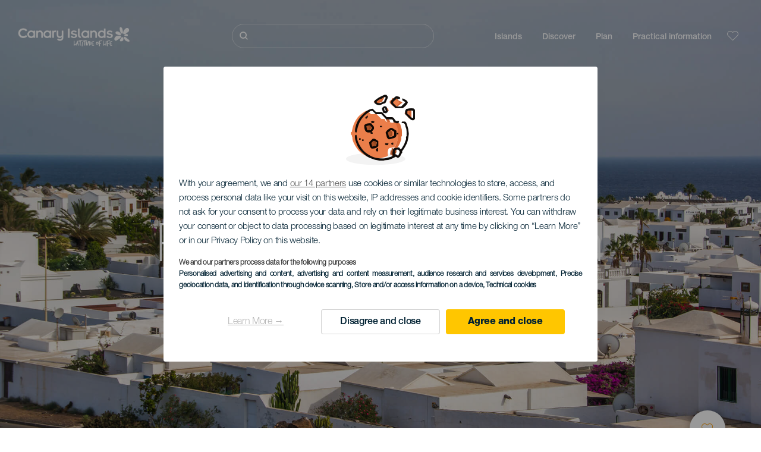

--- FILE ---
content_type: text/javascript
request_url: https://www.hellocanaryislands.com/themes/custom/hic_front_theme/js/jquery.easeScroll.js?t987c2
body_size: 2512
content:
(function($) {
    $.fn.easeScroll = function(options) {
        ! function() {
            function e() {
                var e = !1;
                e && c("keydown", r), v.keyboardSupport && !e && u("keydown", r)
            }

            function t() {
                if (document.body) {
                    var t = document.body,
                        o = document.documentElement,
                        n = window.innerHeight,
                        r = t.scrollHeight;
                    if (S = document.compatMode.indexOf("CSS") >= 0 ? o : t, w = t, e(), x = !0, top != self) y = !0;
                    else if (r > n && (t.offsetHeight <= n || o.offsetHeight <= n)) {
                        var a = !1,
                            i = function() {
                                a || o.scrollHeight == document.height || (a = !0, setTimeout(function() {
                                    o.style.height = document.height + "px", a = !1
                                }, 100))
                            };
                        if (o.style.height = "auto", setTimeout(i, 10), S.offsetHeight <= n) {
                            var l = document.createElement("div");
                            l.style.clear = "both", t.appendChild(l)
                        }
                    }
                    v.fixedBackground || b || (t.style.backgroundAttachment = "scroll", o.style.backgroundAttachment = "scroll")
                }
            }

            function o(e, t, o, n) {
                if (n || (n = 1e3), d(t, o), 1 != v.accelerationMax) {
                    var r = +new Date,
                        a = r - C;
                    if (a < v.accelerationDelta) {
                        var i = (1 + 30 / a) / 2;
                        i > 1 && (i = Math.min(i, v.accelerationMax), t *= i, o *= i)
                    }
                    C = +new Date
                }
                if (M.push({
                        x: t,
                        y: o,
                        lastX: 0 > t ? .99 : -.99,
                        lastY: 0 > o ? .99 : -.99,
                        start: +new Date
                    }), !T) {
                    var l = e === document.body,
                        u = function() {
                            for (var r = +new Date, a = 0, i = 0, c = 0; c < M.length; c++) {
                                var s = M[c],
                                    d = r - s.start,
                                    f = d >= v.animationTime,
                                    h = f ? 1 : d / v.animationTime;
                                v.pulseAlgorithm && (h = p(h));
                                var m = s.x * h - s.lastX >> 0,
                                    w = s.y * h - s.lastY >> 0;
                                a += m, i += w, s.lastX += m, s.lastY += w, f && (M.splice(c, 1), c--)
                            }
                            l ? window.scrollBy(a, i) : (a && (e.scrollLeft += a), i && (e.scrollTop += i)), t || o || (M = []), M.length ? E(u, e, n / v.frameRate + 1) : T = !1
                        };
                    E(u, e, 0), T = !0
                }
            }

            function n(e) {
                x || t();
                var n = e.target,
                    r = l(n);
                if (!r || e.defaultPrevented || s(w, "embed") || s(n, "embed") && /\.pdf/i.test(n.src)) return !0;
                var a = e.wheelDeltaX || 0,
                    i = e.wheelDeltaY || 0;
                return a || i || (i = e.wheelDelta || 0), !v.touchpadSupport && f(i) ? !0 : (Math.abs(a) > 1.2 && (a *= v.stepSize / 120), Math.abs(i) > 1.2 && (i *= v.stepSize / 120), o(r, -a, -i), void e.preventDefault())
            }

            function r(e) {
                var t = e.target,
                    n = e.ctrlKey || e.altKey || e.metaKey || e.shiftKey && e.keyCode !== H.spacebar;
                if (/input|textarea|select|embed/i.test(t.nodeName) || t.isContentEditable || e.defaultPrevented || n) return !0;
                if (s(t, "button") && e.keyCode === H.spacebar) return !0;
                var r, a = 0,
                    i = 0,
                    u = l(w),
                    c = u.clientHeight;
                switch (u == document.body && (c = window.innerHeight), e.keyCode) {
                    case H.up:
                        i = -v.arrowScroll;
                        break;
                    case H.down:
                        i = v.arrowScroll;
                        break;
                    case H.spacebar:
                        r = e.shiftKey ? 1 : -1, i = -r * c * .9;
                        break;
                    case H.pageup:
                        i = .9 * -c;
                        break;
                    case H.pagedown:
                        i = .9 * c;
                        break;
                    case H.home:
                        i = -u.scrollTop;
                        break;
                    case H.end:
                        var d = u.scrollHeight - u.scrollTop - c;
                        i = d > 0 ? d + 10 : 0;
                        break;
                    case H.left:
                        a = -v.arrowScroll;
                        break;
                    case H.right:
                        a = v.arrowScroll;
                        break;
                    default:
                        return !0
                }
                o(u, a, i), e.preventDefault()
            }

            function a(e) {
                w = e.target
            }

            function i(e, t) {
                for (var o = e.length; o--;) z[N(e[o])] = t;
                return t
            }

            function l(e) {
                var t = [],
                    o = S.scrollHeight;
                do {
                    var n = z[N(e)];
                    if (n) return i(t, n);
                    if (t.push(e), o === e.scrollHeight) {
                        if (!y || S.clientHeight + 10 < o) return i(t, document.body)
                    } else if (e.clientHeight + 10 < e.scrollHeight && (overflow = getComputedStyle(e, "").getPropertyValue("overflow-y"), "scroll" === overflow || "auto" === overflow)) return i(t, e)
                } while (e = e.parentNode)
            }

            function u(e, t, o) {
                window.addEventListener(e, t, o || !1)
            }

            function c(e, t, o) {
                window.removeEventListener(e, t, o || !1)
            }

            function s(e, t) {
                return (e.nodeName || "").toLowerCase() === t.toLowerCase()
            }

            function d(e, t) {
                e = e > 0 ? 1 : -1, t = t > 0 ? 1 : -1, (k.x !== e || k.y !== t) && (k.x = e, k.y = t, M = [], C = 0)
            }

            function f(e) {
                if (e) {
                    e = Math.abs(e), D.push(e), D.shift(), clearTimeout(A);
                    var t = D[0] == D[1] && D[1] == D[2],
                        o = h(D[0], 120) && h(D[1], 120) && h(D[2], 120);
                    return !(t || o)
                }
            }

            function h(e, t) {
                return Math.floor(e / t) == e / t
            }

            function m(e) {
                var t, o, n;
                return e *= v.pulseScale, 1 > e ? t = e - (1 - Math.exp(-e)) : (o = Math.exp(-1), e -= 1, n = 1 - Math.exp(-e), t = o + n * (1 - o)), t * v.pulseNormalize
            }

            function p(e) {
                return e >= 1 ? 1 : 0 >= e ? 0 : (1 == v.pulseNormalize && (v.pulseNormalize /= m(1)), m(e))
            }

            var settings = $.extend({
                // These are the defaults.
                frameRate: 60,
                animationTime: 1000,
                stepSize: 120,
                pulseAlgorithm: !0,
                pulseScale: 8,
                pulseNormalize: 1,
                accelerationDelta: 20,
                accelerationMax: 1,
                keyboardSupport: !0,
                arrowScroll: 50,
                touchpadSupport: !0,
                fixedBackground: !0
            }, options);

            var w, g = {
                    frameRate: settings.frameRate,
                    animationTime: settings.animationTime,
                    stepSize: settings.stepSize,
                    pulseAlgorithm: settings.pulseAlgorithm,
                    pulseScale: settings.pulseScale,
                    pulseNormalize: settings.pulseNormalize,
                    accelerationDelta: settings.accelerationDelta,
                    accelerationMax: settings.accelerationMax,
                    keyboardSupport: settings.keyboardSupport,
                    arrowScroll: settings.arrowScroll,
                    touchpadSupport: settings.touchpadSupport,
                    fixedBackground: settings.fixedBackground,
                    excluded: ""
                },
                v = g,
                b = !1,
                y = !1,
                k = {
                    x: 0,
                    y: 0
                },
                x = !1,
                S = document.documentElement,
                D = [120, 120, 120],
                H = {
                    left: 37,
                    up: 38,
                    right: 39,
                    down: 40,
                    spacebar: 32,
                    pageup: 33,
                    pagedown: 34,
                    end: 35,
                    home: 36
                },
                v = g,
                M = [],
                T = !1,
                C = +new Date,
                z = {};
            setInterval(function() {
                z = {}
            }, 1e4);
            var A, N = function() {
                    var e = 0;
                    return function(t) {
                        return t.uniqueID || (t.uniqueID = e++)
                    }
                }(),
                E = function() {
                    return window.requestAnimationFrame || window.webkitRequestAnimationFrame || function(e, t, o) {
                        window.setTimeout(e, o || 1e3 / 60)
                    }
                }(),
                K = /chrome|iPad/i.test(window.navigator.userAgent),
                L = "onmousewheel" in document;
            L && K && (u("mousedown", a), u("mousewheel", n), u("load", t))
        }();
    }
}(jQuery));